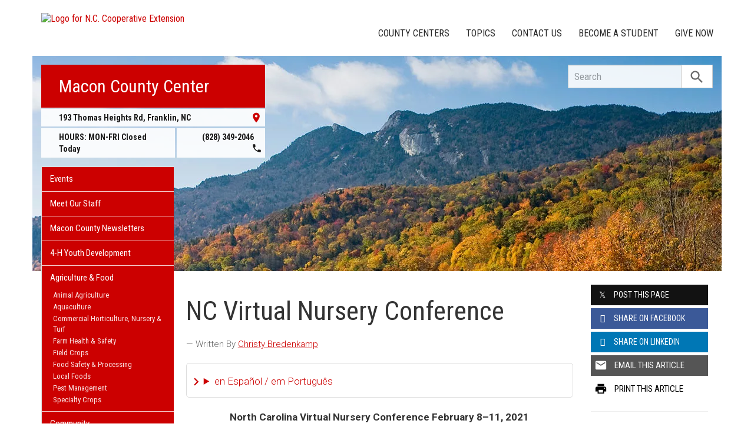

--- FILE ---
content_type: text/plain
request_url: https://www.google-analytics.com/j/collect?v=1&_v=j102&a=1320309924&t=pageview&_s=1&dl=https%3A%2F%2Fmacon.ces.ncsu.edu%2F2020%2F12%2Fnc-virtual-nursery-conference%2F&ul=en-us%40posix&dt=NC%20Virtual%20Nursery%20Conference%20%7C%20N.C.%20Cooperative%20Extension&sr=1280x720&vp=1280x720&_u=IADAAEABAAAAACAAI~&jid=1524397595&gjid=1910407968&cid=1171419631.1768771921&tid=UA-43945224-1&_gid=1572061430.1768771921&_r=1&_slc=1&z=967121544
body_size: -831
content:
2,cG-RY6GLZSP44